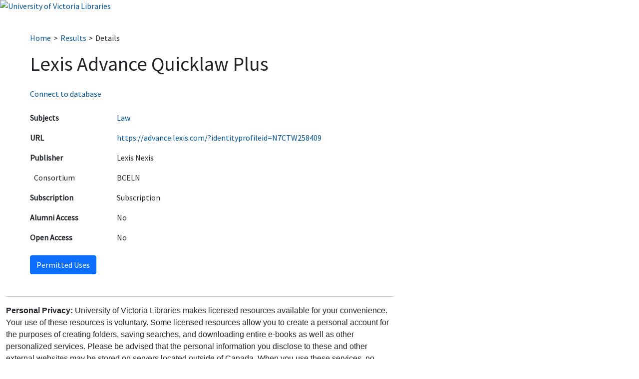

--- FILE ---
content_type: text/html; charset=utf-8
request_url: https://webapp.library.uvic.ca/databases/details.php?id=1275&return=letter__L
body_size: 4692
content:
<!DOCTYPE html PUBLIC "-//W3C//DTD XHTML 1.0 Transitional//EN" "http://www.w3.org/TR/xhtml1/DTD/xhtml1-transitional.dtd">
<html xmlns="http://www.w3.org/1999/xhtml" xml:lang="en-CA" lang="en-CA">
<link rel="stylesheet" type="text/css" href="https://webapp.library.uvic.ca/error/banner.css">
<head>
<title>UVic Libraries Research Databases&nbsp;|&nbsp;Lexis Advance Quicklaw Plus </title>
<link href="css/modern_2022.css" media="screen" rel="stylesheet" type="text/css" />
<link href="css/bootstrap.min.css" media="screen" rel="stylesheet" type="text/css" />
<link rel="preconnect" href="https://fonts.googleapis.com">
<link rel="preconnect" href="https://fonts.gstatic.com" crossorigin>
<link href="https://fonts.googleapis.com/css2?family=Source+Sans+Pro&display=swap" rel="stylesheet">
<!-- Global site tag (gtag.js) - Google Analytics -->
<script async src="https://www.googletagmanager.com/gtag/js?id=UA-137015582-1"></script>
<script>
  window.dataLayer = window.dataLayer || [];
  function gtag(){dataLayer.push(arguments);}
  gtag('js', new Date());

  gtag('config', 'UA-137015582-1');
</script>
<meta content="" name="description">
<meta name="viewport" content="width=device-width, initial-scale=1.0">
</head>
<body>

<div class="banner">
<a href="https://www.uvic.ca/library"><img src="https://webapp.library.uvic.ca/error/logo.png" width="200" alt="University of Victoria Libraries"/></a>
</div>

<div id="content">
<div class="container-fluid">
<nav aria-label="Breadcrumb" id="breadcrumbs"><ol><li><a href="index.php">Home</a></li><li><a href="results.php?letter=L">Results</a></li><li><a aria-current="page">Details</a></li></ol></nav><h1 id="headline">Lexis Advance Quicklaw Plus </h1>

<!-- <h3>Lexis Advance Quicklaw Plus </h3>  -->

	
	<p><a href="https://ezproxy.library.uvic.ca/login?url=https://advance.lexis.com/?identityprofileid=N7CTW258409">Connect to database</a></p>	



<div class="row">
<div class="col-md-7 col-sm-12">
<table class="table details">

<!-- Metadata labels are encoded as table headers for accessibility.
 See example here: https://www.w3.org/WAI/tutorials/tables/one-header/ -->





<tr class="details">                                                                     
	<th class="details-label">Subjects</th>
	<td class="details-contents"><a href="results.php?subject=true&id=33">Law</a></td>
</tr>

	
<tr>
	<th class="details-label">URL</th>	
	<td class="details-contents wrap-long-urls"><a href="https://ezproxy.library.uvic.ca/login?url=https://advance.lexis.com/?identityprofileid=N7CTW258409">https://advance.lexis.com/?identityprofileid=N7CTW258409</a></td>	
</tr>



<tr class="details">
	<th class="details-label">Publisher</th>
	<td class="details-contents">Lexis Nexis</td>
</tr>

<tr class="details">
	<td class="details-label">Consortium</td>
	<td class="details-contents">BCELN</td>
</tr>



<tr class="details">
	<th class="details-label">Subscription</th>
	
		
	<td class="details-contents">Subscription</td>
</tr>

<tr class="details">
	<th class="details-label">Alumni&nbsp;Access</th>
	
		
	<td class="details-contents">No</td>
</tr>

<tr class="details">
	<th class="details-label">Open Access</th>
	
		
	<td class="details-contents">No</td>
</tr>
</table>
</div><!-- .col-md-7 --->
</div><!-- .row --->

<button class="btn btn-primary clickable">Permitted Uses</button>
<div id="licenseContent"></div>

<script src="js/jquery-3.5.1.min.js"></script>
<script>
jQuery(document).ready(function(){
    $(".clickable").click(function(){
        $('#licenseContent').load('crosscall.php?id=1275');
    });
})
</script>


</div> <!-- end div .container-fluid -->
</div> <!-- end div id content -->
<div id="footer">
<hr>
	<span>
	<strong>Personal Privacy:</strong> University of Victoria Libraries makes licensed resources available for your convenience. Your use of these resources is voluntary. Some licensed resources allow you to create a personal account for the purposes of creating folders, saving searches, and downloading entire e-books as well as other personalized services. Please be advised that the personal information you disclose to these and other external websites may be stored on servers located outside of Canada. When you use these services, no personal information about you is collected by or for the University. Canadian privacy laws do not apply to personal information you provide directly to these external websites. University of Victoria Libraries recommends that you review the privacy policies of these and other external websites before using the services.
	</span>
	<br/>
	<br/>
<span>
&copy; University of Victoria Libraries 2026</span>
</div><!-- end footer -->
</body></html>
